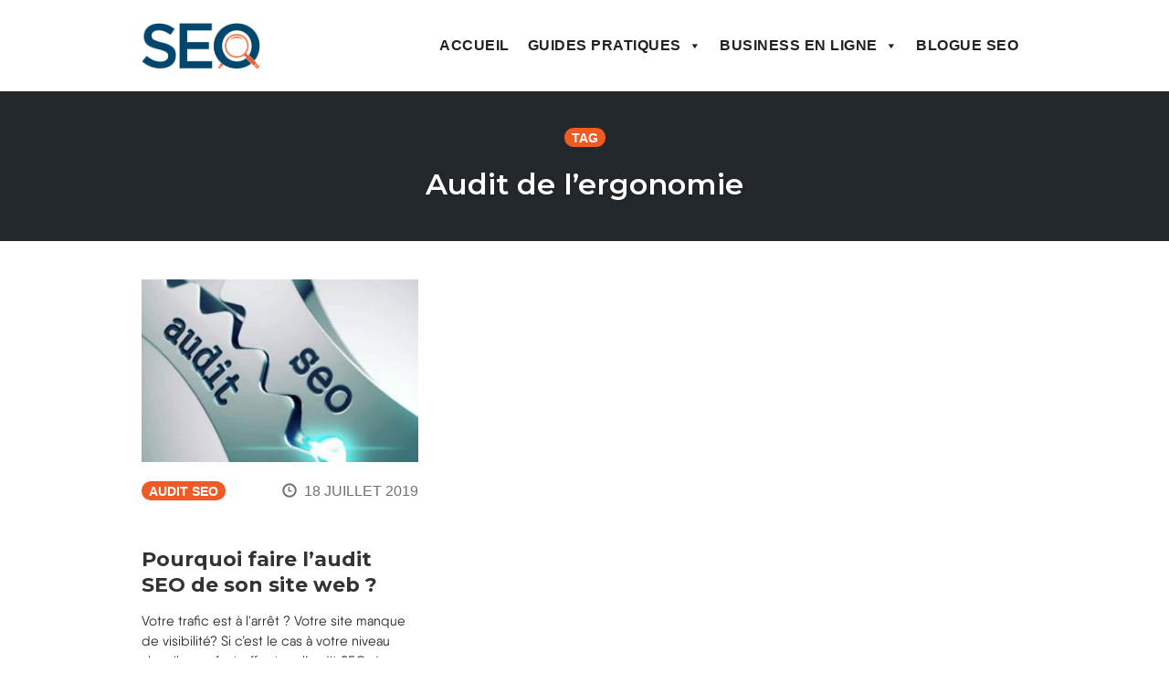

--- FILE ---
content_type: text/html; charset=utf-8
request_url: https://www.google.com/recaptcha/api2/anchor?ar=1&k=6LcVm7YkAAAAADECqcTtvg-5AOsGwNvOWbbc67qI&co=aHR0cHM6Ly93d3cuZXhwZXJ0aXNlLXNlby5jb206NDQz&hl=en&v=PoyoqOPhxBO7pBk68S4YbpHZ&size=invisible&anchor-ms=20000&execute-ms=30000&cb=rb9gb6q6td9g
body_size: 48715
content:
<!DOCTYPE HTML><html dir="ltr" lang="en"><head><meta http-equiv="Content-Type" content="text/html; charset=UTF-8">
<meta http-equiv="X-UA-Compatible" content="IE=edge">
<title>reCAPTCHA</title>
<style type="text/css">
/* cyrillic-ext */
@font-face {
  font-family: 'Roboto';
  font-style: normal;
  font-weight: 400;
  font-stretch: 100%;
  src: url(//fonts.gstatic.com/s/roboto/v48/KFO7CnqEu92Fr1ME7kSn66aGLdTylUAMa3GUBHMdazTgWw.woff2) format('woff2');
  unicode-range: U+0460-052F, U+1C80-1C8A, U+20B4, U+2DE0-2DFF, U+A640-A69F, U+FE2E-FE2F;
}
/* cyrillic */
@font-face {
  font-family: 'Roboto';
  font-style: normal;
  font-weight: 400;
  font-stretch: 100%;
  src: url(//fonts.gstatic.com/s/roboto/v48/KFO7CnqEu92Fr1ME7kSn66aGLdTylUAMa3iUBHMdazTgWw.woff2) format('woff2');
  unicode-range: U+0301, U+0400-045F, U+0490-0491, U+04B0-04B1, U+2116;
}
/* greek-ext */
@font-face {
  font-family: 'Roboto';
  font-style: normal;
  font-weight: 400;
  font-stretch: 100%;
  src: url(//fonts.gstatic.com/s/roboto/v48/KFO7CnqEu92Fr1ME7kSn66aGLdTylUAMa3CUBHMdazTgWw.woff2) format('woff2');
  unicode-range: U+1F00-1FFF;
}
/* greek */
@font-face {
  font-family: 'Roboto';
  font-style: normal;
  font-weight: 400;
  font-stretch: 100%;
  src: url(//fonts.gstatic.com/s/roboto/v48/KFO7CnqEu92Fr1ME7kSn66aGLdTylUAMa3-UBHMdazTgWw.woff2) format('woff2');
  unicode-range: U+0370-0377, U+037A-037F, U+0384-038A, U+038C, U+038E-03A1, U+03A3-03FF;
}
/* math */
@font-face {
  font-family: 'Roboto';
  font-style: normal;
  font-weight: 400;
  font-stretch: 100%;
  src: url(//fonts.gstatic.com/s/roboto/v48/KFO7CnqEu92Fr1ME7kSn66aGLdTylUAMawCUBHMdazTgWw.woff2) format('woff2');
  unicode-range: U+0302-0303, U+0305, U+0307-0308, U+0310, U+0312, U+0315, U+031A, U+0326-0327, U+032C, U+032F-0330, U+0332-0333, U+0338, U+033A, U+0346, U+034D, U+0391-03A1, U+03A3-03A9, U+03B1-03C9, U+03D1, U+03D5-03D6, U+03F0-03F1, U+03F4-03F5, U+2016-2017, U+2034-2038, U+203C, U+2040, U+2043, U+2047, U+2050, U+2057, U+205F, U+2070-2071, U+2074-208E, U+2090-209C, U+20D0-20DC, U+20E1, U+20E5-20EF, U+2100-2112, U+2114-2115, U+2117-2121, U+2123-214F, U+2190, U+2192, U+2194-21AE, U+21B0-21E5, U+21F1-21F2, U+21F4-2211, U+2213-2214, U+2216-22FF, U+2308-230B, U+2310, U+2319, U+231C-2321, U+2336-237A, U+237C, U+2395, U+239B-23B7, U+23D0, U+23DC-23E1, U+2474-2475, U+25AF, U+25B3, U+25B7, U+25BD, U+25C1, U+25CA, U+25CC, U+25FB, U+266D-266F, U+27C0-27FF, U+2900-2AFF, U+2B0E-2B11, U+2B30-2B4C, U+2BFE, U+3030, U+FF5B, U+FF5D, U+1D400-1D7FF, U+1EE00-1EEFF;
}
/* symbols */
@font-face {
  font-family: 'Roboto';
  font-style: normal;
  font-weight: 400;
  font-stretch: 100%;
  src: url(//fonts.gstatic.com/s/roboto/v48/KFO7CnqEu92Fr1ME7kSn66aGLdTylUAMaxKUBHMdazTgWw.woff2) format('woff2');
  unicode-range: U+0001-000C, U+000E-001F, U+007F-009F, U+20DD-20E0, U+20E2-20E4, U+2150-218F, U+2190, U+2192, U+2194-2199, U+21AF, U+21E6-21F0, U+21F3, U+2218-2219, U+2299, U+22C4-22C6, U+2300-243F, U+2440-244A, U+2460-24FF, U+25A0-27BF, U+2800-28FF, U+2921-2922, U+2981, U+29BF, U+29EB, U+2B00-2BFF, U+4DC0-4DFF, U+FFF9-FFFB, U+10140-1018E, U+10190-1019C, U+101A0, U+101D0-101FD, U+102E0-102FB, U+10E60-10E7E, U+1D2C0-1D2D3, U+1D2E0-1D37F, U+1F000-1F0FF, U+1F100-1F1AD, U+1F1E6-1F1FF, U+1F30D-1F30F, U+1F315, U+1F31C, U+1F31E, U+1F320-1F32C, U+1F336, U+1F378, U+1F37D, U+1F382, U+1F393-1F39F, U+1F3A7-1F3A8, U+1F3AC-1F3AF, U+1F3C2, U+1F3C4-1F3C6, U+1F3CA-1F3CE, U+1F3D4-1F3E0, U+1F3ED, U+1F3F1-1F3F3, U+1F3F5-1F3F7, U+1F408, U+1F415, U+1F41F, U+1F426, U+1F43F, U+1F441-1F442, U+1F444, U+1F446-1F449, U+1F44C-1F44E, U+1F453, U+1F46A, U+1F47D, U+1F4A3, U+1F4B0, U+1F4B3, U+1F4B9, U+1F4BB, U+1F4BF, U+1F4C8-1F4CB, U+1F4D6, U+1F4DA, U+1F4DF, U+1F4E3-1F4E6, U+1F4EA-1F4ED, U+1F4F7, U+1F4F9-1F4FB, U+1F4FD-1F4FE, U+1F503, U+1F507-1F50B, U+1F50D, U+1F512-1F513, U+1F53E-1F54A, U+1F54F-1F5FA, U+1F610, U+1F650-1F67F, U+1F687, U+1F68D, U+1F691, U+1F694, U+1F698, U+1F6AD, U+1F6B2, U+1F6B9-1F6BA, U+1F6BC, U+1F6C6-1F6CF, U+1F6D3-1F6D7, U+1F6E0-1F6EA, U+1F6F0-1F6F3, U+1F6F7-1F6FC, U+1F700-1F7FF, U+1F800-1F80B, U+1F810-1F847, U+1F850-1F859, U+1F860-1F887, U+1F890-1F8AD, U+1F8B0-1F8BB, U+1F8C0-1F8C1, U+1F900-1F90B, U+1F93B, U+1F946, U+1F984, U+1F996, U+1F9E9, U+1FA00-1FA6F, U+1FA70-1FA7C, U+1FA80-1FA89, U+1FA8F-1FAC6, U+1FACE-1FADC, U+1FADF-1FAE9, U+1FAF0-1FAF8, U+1FB00-1FBFF;
}
/* vietnamese */
@font-face {
  font-family: 'Roboto';
  font-style: normal;
  font-weight: 400;
  font-stretch: 100%;
  src: url(//fonts.gstatic.com/s/roboto/v48/KFO7CnqEu92Fr1ME7kSn66aGLdTylUAMa3OUBHMdazTgWw.woff2) format('woff2');
  unicode-range: U+0102-0103, U+0110-0111, U+0128-0129, U+0168-0169, U+01A0-01A1, U+01AF-01B0, U+0300-0301, U+0303-0304, U+0308-0309, U+0323, U+0329, U+1EA0-1EF9, U+20AB;
}
/* latin-ext */
@font-face {
  font-family: 'Roboto';
  font-style: normal;
  font-weight: 400;
  font-stretch: 100%;
  src: url(//fonts.gstatic.com/s/roboto/v48/KFO7CnqEu92Fr1ME7kSn66aGLdTylUAMa3KUBHMdazTgWw.woff2) format('woff2');
  unicode-range: U+0100-02BA, U+02BD-02C5, U+02C7-02CC, U+02CE-02D7, U+02DD-02FF, U+0304, U+0308, U+0329, U+1D00-1DBF, U+1E00-1E9F, U+1EF2-1EFF, U+2020, U+20A0-20AB, U+20AD-20C0, U+2113, U+2C60-2C7F, U+A720-A7FF;
}
/* latin */
@font-face {
  font-family: 'Roboto';
  font-style: normal;
  font-weight: 400;
  font-stretch: 100%;
  src: url(//fonts.gstatic.com/s/roboto/v48/KFO7CnqEu92Fr1ME7kSn66aGLdTylUAMa3yUBHMdazQ.woff2) format('woff2');
  unicode-range: U+0000-00FF, U+0131, U+0152-0153, U+02BB-02BC, U+02C6, U+02DA, U+02DC, U+0304, U+0308, U+0329, U+2000-206F, U+20AC, U+2122, U+2191, U+2193, U+2212, U+2215, U+FEFF, U+FFFD;
}
/* cyrillic-ext */
@font-face {
  font-family: 'Roboto';
  font-style: normal;
  font-weight: 500;
  font-stretch: 100%;
  src: url(//fonts.gstatic.com/s/roboto/v48/KFO7CnqEu92Fr1ME7kSn66aGLdTylUAMa3GUBHMdazTgWw.woff2) format('woff2');
  unicode-range: U+0460-052F, U+1C80-1C8A, U+20B4, U+2DE0-2DFF, U+A640-A69F, U+FE2E-FE2F;
}
/* cyrillic */
@font-face {
  font-family: 'Roboto';
  font-style: normal;
  font-weight: 500;
  font-stretch: 100%;
  src: url(//fonts.gstatic.com/s/roboto/v48/KFO7CnqEu92Fr1ME7kSn66aGLdTylUAMa3iUBHMdazTgWw.woff2) format('woff2');
  unicode-range: U+0301, U+0400-045F, U+0490-0491, U+04B0-04B1, U+2116;
}
/* greek-ext */
@font-face {
  font-family: 'Roboto';
  font-style: normal;
  font-weight: 500;
  font-stretch: 100%;
  src: url(//fonts.gstatic.com/s/roboto/v48/KFO7CnqEu92Fr1ME7kSn66aGLdTylUAMa3CUBHMdazTgWw.woff2) format('woff2');
  unicode-range: U+1F00-1FFF;
}
/* greek */
@font-face {
  font-family: 'Roboto';
  font-style: normal;
  font-weight: 500;
  font-stretch: 100%;
  src: url(//fonts.gstatic.com/s/roboto/v48/KFO7CnqEu92Fr1ME7kSn66aGLdTylUAMa3-UBHMdazTgWw.woff2) format('woff2');
  unicode-range: U+0370-0377, U+037A-037F, U+0384-038A, U+038C, U+038E-03A1, U+03A3-03FF;
}
/* math */
@font-face {
  font-family: 'Roboto';
  font-style: normal;
  font-weight: 500;
  font-stretch: 100%;
  src: url(//fonts.gstatic.com/s/roboto/v48/KFO7CnqEu92Fr1ME7kSn66aGLdTylUAMawCUBHMdazTgWw.woff2) format('woff2');
  unicode-range: U+0302-0303, U+0305, U+0307-0308, U+0310, U+0312, U+0315, U+031A, U+0326-0327, U+032C, U+032F-0330, U+0332-0333, U+0338, U+033A, U+0346, U+034D, U+0391-03A1, U+03A3-03A9, U+03B1-03C9, U+03D1, U+03D5-03D6, U+03F0-03F1, U+03F4-03F5, U+2016-2017, U+2034-2038, U+203C, U+2040, U+2043, U+2047, U+2050, U+2057, U+205F, U+2070-2071, U+2074-208E, U+2090-209C, U+20D0-20DC, U+20E1, U+20E5-20EF, U+2100-2112, U+2114-2115, U+2117-2121, U+2123-214F, U+2190, U+2192, U+2194-21AE, U+21B0-21E5, U+21F1-21F2, U+21F4-2211, U+2213-2214, U+2216-22FF, U+2308-230B, U+2310, U+2319, U+231C-2321, U+2336-237A, U+237C, U+2395, U+239B-23B7, U+23D0, U+23DC-23E1, U+2474-2475, U+25AF, U+25B3, U+25B7, U+25BD, U+25C1, U+25CA, U+25CC, U+25FB, U+266D-266F, U+27C0-27FF, U+2900-2AFF, U+2B0E-2B11, U+2B30-2B4C, U+2BFE, U+3030, U+FF5B, U+FF5D, U+1D400-1D7FF, U+1EE00-1EEFF;
}
/* symbols */
@font-face {
  font-family: 'Roboto';
  font-style: normal;
  font-weight: 500;
  font-stretch: 100%;
  src: url(//fonts.gstatic.com/s/roboto/v48/KFO7CnqEu92Fr1ME7kSn66aGLdTylUAMaxKUBHMdazTgWw.woff2) format('woff2');
  unicode-range: U+0001-000C, U+000E-001F, U+007F-009F, U+20DD-20E0, U+20E2-20E4, U+2150-218F, U+2190, U+2192, U+2194-2199, U+21AF, U+21E6-21F0, U+21F3, U+2218-2219, U+2299, U+22C4-22C6, U+2300-243F, U+2440-244A, U+2460-24FF, U+25A0-27BF, U+2800-28FF, U+2921-2922, U+2981, U+29BF, U+29EB, U+2B00-2BFF, U+4DC0-4DFF, U+FFF9-FFFB, U+10140-1018E, U+10190-1019C, U+101A0, U+101D0-101FD, U+102E0-102FB, U+10E60-10E7E, U+1D2C0-1D2D3, U+1D2E0-1D37F, U+1F000-1F0FF, U+1F100-1F1AD, U+1F1E6-1F1FF, U+1F30D-1F30F, U+1F315, U+1F31C, U+1F31E, U+1F320-1F32C, U+1F336, U+1F378, U+1F37D, U+1F382, U+1F393-1F39F, U+1F3A7-1F3A8, U+1F3AC-1F3AF, U+1F3C2, U+1F3C4-1F3C6, U+1F3CA-1F3CE, U+1F3D4-1F3E0, U+1F3ED, U+1F3F1-1F3F3, U+1F3F5-1F3F7, U+1F408, U+1F415, U+1F41F, U+1F426, U+1F43F, U+1F441-1F442, U+1F444, U+1F446-1F449, U+1F44C-1F44E, U+1F453, U+1F46A, U+1F47D, U+1F4A3, U+1F4B0, U+1F4B3, U+1F4B9, U+1F4BB, U+1F4BF, U+1F4C8-1F4CB, U+1F4D6, U+1F4DA, U+1F4DF, U+1F4E3-1F4E6, U+1F4EA-1F4ED, U+1F4F7, U+1F4F9-1F4FB, U+1F4FD-1F4FE, U+1F503, U+1F507-1F50B, U+1F50D, U+1F512-1F513, U+1F53E-1F54A, U+1F54F-1F5FA, U+1F610, U+1F650-1F67F, U+1F687, U+1F68D, U+1F691, U+1F694, U+1F698, U+1F6AD, U+1F6B2, U+1F6B9-1F6BA, U+1F6BC, U+1F6C6-1F6CF, U+1F6D3-1F6D7, U+1F6E0-1F6EA, U+1F6F0-1F6F3, U+1F6F7-1F6FC, U+1F700-1F7FF, U+1F800-1F80B, U+1F810-1F847, U+1F850-1F859, U+1F860-1F887, U+1F890-1F8AD, U+1F8B0-1F8BB, U+1F8C0-1F8C1, U+1F900-1F90B, U+1F93B, U+1F946, U+1F984, U+1F996, U+1F9E9, U+1FA00-1FA6F, U+1FA70-1FA7C, U+1FA80-1FA89, U+1FA8F-1FAC6, U+1FACE-1FADC, U+1FADF-1FAE9, U+1FAF0-1FAF8, U+1FB00-1FBFF;
}
/* vietnamese */
@font-face {
  font-family: 'Roboto';
  font-style: normal;
  font-weight: 500;
  font-stretch: 100%;
  src: url(//fonts.gstatic.com/s/roboto/v48/KFO7CnqEu92Fr1ME7kSn66aGLdTylUAMa3OUBHMdazTgWw.woff2) format('woff2');
  unicode-range: U+0102-0103, U+0110-0111, U+0128-0129, U+0168-0169, U+01A0-01A1, U+01AF-01B0, U+0300-0301, U+0303-0304, U+0308-0309, U+0323, U+0329, U+1EA0-1EF9, U+20AB;
}
/* latin-ext */
@font-face {
  font-family: 'Roboto';
  font-style: normal;
  font-weight: 500;
  font-stretch: 100%;
  src: url(//fonts.gstatic.com/s/roboto/v48/KFO7CnqEu92Fr1ME7kSn66aGLdTylUAMa3KUBHMdazTgWw.woff2) format('woff2');
  unicode-range: U+0100-02BA, U+02BD-02C5, U+02C7-02CC, U+02CE-02D7, U+02DD-02FF, U+0304, U+0308, U+0329, U+1D00-1DBF, U+1E00-1E9F, U+1EF2-1EFF, U+2020, U+20A0-20AB, U+20AD-20C0, U+2113, U+2C60-2C7F, U+A720-A7FF;
}
/* latin */
@font-face {
  font-family: 'Roboto';
  font-style: normal;
  font-weight: 500;
  font-stretch: 100%;
  src: url(//fonts.gstatic.com/s/roboto/v48/KFO7CnqEu92Fr1ME7kSn66aGLdTylUAMa3yUBHMdazQ.woff2) format('woff2');
  unicode-range: U+0000-00FF, U+0131, U+0152-0153, U+02BB-02BC, U+02C6, U+02DA, U+02DC, U+0304, U+0308, U+0329, U+2000-206F, U+20AC, U+2122, U+2191, U+2193, U+2212, U+2215, U+FEFF, U+FFFD;
}
/* cyrillic-ext */
@font-face {
  font-family: 'Roboto';
  font-style: normal;
  font-weight: 900;
  font-stretch: 100%;
  src: url(//fonts.gstatic.com/s/roboto/v48/KFO7CnqEu92Fr1ME7kSn66aGLdTylUAMa3GUBHMdazTgWw.woff2) format('woff2');
  unicode-range: U+0460-052F, U+1C80-1C8A, U+20B4, U+2DE0-2DFF, U+A640-A69F, U+FE2E-FE2F;
}
/* cyrillic */
@font-face {
  font-family: 'Roboto';
  font-style: normal;
  font-weight: 900;
  font-stretch: 100%;
  src: url(//fonts.gstatic.com/s/roboto/v48/KFO7CnqEu92Fr1ME7kSn66aGLdTylUAMa3iUBHMdazTgWw.woff2) format('woff2');
  unicode-range: U+0301, U+0400-045F, U+0490-0491, U+04B0-04B1, U+2116;
}
/* greek-ext */
@font-face {
  font-family: 'Roboto';
  font-style: normal;
  font-weight: 900;
  font-stretch: 100%;
  src: url(//fonts.gstatic.com/s/roboto/v48/KFO7CnqEu92Fr1ME7kSn66aGLdTylUAMa3CUBHMdazTgWw.woff2) format('woff2');
  unicode-range: U+1F00-1FFF;
}
/* greek */
@font-face {
  font-family: 'Roboto';
  font-style: normal;
  font-weight: 900;
  font-stretch: 100%;
  src: url(//fonts.gstatic.com/s/roboto/v48/KFO7CnqEu92Fr1ME7kSn66aGLdTylUAMa3-UBHMdazTgWw.woff2) format('woff2');
  unicode-range: U+0370-0377, U+037A-037F, U+0384-038A, U+038C, U+038E-03A1, U+03A3-03FF;
}
/* math */
@font-face {
  font-family: 'Roboto';
  font-style: normal;
  font-weight: 900;
  font-stretch: 100%;
  src: url(//fonts.gstatic.com/s/roboto/v48/KFO7CnqEu92Fr1ME7kSn66aGLdTylUAMawCUBHMdazTgWw.woff2) format('woff2');
  unicode-range: U+0302-0303, U+0305, U+0307-0308, U+0310, U+0312, U+0315, U+031A, U+0326-0327, U+032C, U+032F-0330, U+0332-0333, U+0338, U+033A, U+0346, U+034D, U+0391-03A1, U+03A3-03A9, U+03B1-03C9, U+03D1, U+03D5-03D6, U+03F0-03F1, U+03F4-03F5, U+2016-2017, U+2034-2038, U+203C, U+2040, U+2043, U+2047, U+2050, U+2057, U+205F, U+2070-2071, U+2074-208E, U+2090-209C, U+20D0-20DC, U+20E1, U+20E5-20EF, U+2100-2112, U+2114-2115, U+2117-2121, U+2123-214F, U+2190, U+2192, U+2194-21AE, U+21B0-21E5, U+21F1-21F2, U+21F4-2211, U+2213-2214, U+2216-22FF, U+2308-230B, U+2310, U+2319, U+231C-2321, U+2336-237A, U+237C, U+2395, U+239B-23B7, U+23D0, U+23DC-23E1, U+2474-2475, U+25AF, U+25B3, U+25B7, U+25BD, U+25C1, U+25CA, U+25CC, U+25FB, U+266D-266F, U+27C0-27FF, U+2900-2AFF, U+2B0E-2B11, U+2B30-2B4C, U+2BFE, U+3030, U+FF5B, U+FF5D, U+1D400-1D7FF, U+1EE00-1EEFF;
}
/* symbols */
@font-face {
  font-family: 'Roboto';
  font-style: normal;
  font-weight: 900;
  font-stretch: 100%;
  src: url(//fonts.gstatic.com/s/roboto/v48/KFO7CnqEu92Fr1ME7kSn66aGLdTylUAMaxKUBHMdazTgWw.woff2) format('woff2');
  unicode-range: U+0001-000C, U+000E-001F, U+007F-009F, U+20DD-20E0, U+20E2-20E4, U+2150-218F, U+2190, U+2192, U+2194-2199, U+21AF, U+21E6-21F0, U+21F3, U+2218-2219, U+2299, U+22C4-22C6, U+2300-243F, U+2440-244A, U+2460-24FF, U+25A0-27BF, U+2800-28FF, U+2921-2922, U+2981, U+29BF, U+29EB, U+2B00-2BFF, U+4DC0-4DFF, U+FFF9-FFFB, U+10140-1018E, U+10190-1019C, U+101A0, U+101D0-101FD, U+102E0-102FB, U+10E60-10E7E, U+1D2C0-1D2D3, U+1D2E0-1D37F, U+1F000-1F0FF, U+1F100-1F1AD, U+1F1E6-1F1FF, U+1F30D-1F30F, U+1F315, U+1F31C, U+1F31E, U+1F320-1F32C, U+1F336, U+1F378, U+1F37D, U+1F382, U+1F393-1F39F, U+1F3A7-1F3A8, U+1F3AC-1F3AF, U+1F3C2, U+1F3C4-1F3C6, U+1F3CA-1F3CE, U+1F3D4-1F3E0, U+1F3ED, U+1F3F1-1F3F3, U+1F3F5-1F3F7, U+1F408, U+1F415, U+1F41F, U+1F426, U+1F43F, U+1F441-1F442, U+1F444, U+1F446-1F449, U+1F44C-1F44E, U+1F453, U+1F46A, U+1F47D, U+1F4A3, U+1F4B0, U+1F4B3, U+1F4B9, U+1F4BB, U+1F4BF, U+1F4C8-1F4CB, U+1F4D6, U+1F4DA, U+1F4DF, U+1F4E3-1F4E6, U+1F4EA-1F4ED, U+1F4F7, U+1F4F9-1F4FB, U+1F4FD-1F4FE, U+1F503, U+1F507-1F50B, U+1F50D, U+1F512-1F513, U+1F53E-1F54A, U+1F54F-1F5FA, U+1F610, U+1F650-1F67F, U+1F687, U+1F68D, U+1F691, U+1F694, U+1F698, U+1F6AD, U+1F6B2, U+1F6B9-1F6BA, U+1F6BC, U+1F6C6-1F6CF, U+1F6D3-1F6D7, U+1F6E0-1F6EA, U+1F6F0-1F6F3, U+1F6F7-1F6FC, U+1F700-1F7FF, U+1F800-1F80B, U+1F810-1F847, U+1F850-1F859, U+1F860-1F887, U+1F890-1F8AD, U+1F8B0-1F8BB, U+1F8C0-1F8C1, U+1F900-1F90B, U+1F93B, U+1F946, U+1F984, U+1F996, U+1F9E9, U+1FA00-1FA6F, U+1FA70-1FA7C, U+1FA80-1FA89, U+1FA8F-1FAC6, U+1FACE-1FADC, U+1FADF-1FAE9, U+1FAF0-1FAF8, U+1FB00-1FBFF;
}
/* vietnamese */
@font-face {
  font-family: 'Roboto';
  font-style: normal;
  font-weight: 900;
  font-stretch: 100%;
  src: url(//fonts.gstatic.com/s/roboto/v48/KFO7CnqEu92Fr1ME7kSn66aGLdTylUAMa3OUBHMdazTgWw.woff2) format('woff2');
  unicode-range: U+0102-0103, U+0110-0111, U+0128-0129, U+0168-0169, U+01A0-01A1, U+01AF-01B0, U+0300-0301, U+0303-0304, U+0308-0309, U+0323, U+0329, U+1EA0-1EF9, U+20AB;
}
/* latin-ext */
@font-face {
  font-family: 'Roboto';
  font-style: normal;
  font-weight: 900;
  font-stretch: 100%;
  src: url(//fonts.gstatic.com/s/roboto/v48/KFO7CnqEu92Fr1ME7kSn66aGLdTylUAMa3KUBHMdazTgWw.woff2) format('woff2');
  unicode-range: U+0100-02BA, U+02BD-02C5, U+02C7-02CC, U+02CE-02D7, U+02DD-02FF, U+0304, U+0308, U+0329, U+1D00-1DBF, U+1E00-1E9F, U+1EF2-1EFF, U+2020, U+20A0-20AB, U+20AD-20C0, U+2113, U+2C60-2C7F, U+A720-A7FF;
}
/* latin */
@font-face {
  font-family: 'Roboto';
  font-style: normal;
  font-weight: 900;
  font-stretch: 100%;
  src: url(//fonts.gstatic.com/s/roboto/v48/KFO7CnqEu92Fr1ME7kSn66aGLdTylUAMa3yUBHMdazQ.woff2) format('woff2');
  unicode-range: U+0000-00FF, U+0131, U+0152-0153, U+02BB-02BC, U+02C6, U+02DA, U+02DC, U+0304, U+0308, U+0329, U+2000-206F, U+20AC, U+2122, U+2191, U+2193, U+2212, U+2215, U+FEFF, U+FFFD;
}

</style>
<link rel="stylesheet" type="text/css" href="https://www.gstatic.com/recaptcha/releases/PoyoqOPhxBO7pBk68S4YbpHZ/styles__ltr.css">
<script nonce="4xj1nlpCU-vyxz9gVt0DTg" type="text/javascript">window['__recaptcha_api'] = 'https://www.google.com/recaptcha/api2/';</script>
<script type="text/javascript" src="https://www.gstatic.com/recaptcha/releases/PoyoqOPhxBO7pBk68S4YbpHZ/recaptcha__en.js" nonce="4xj1nlpCU-vyxz9gVt0DTg">
      
    </script></head>
<body><div id="rc-anchor-alert" class="rc-anchor-alert"></div>
<input type="hidden" id="recaptcha-token" value="[base64]">
<script type="text/javascript" nonce="4xj1nlpCU-vyxz9gVt0DTg">
      recaptcha.anchor.Main.init("[\x22ainput\x22,[\x22bgdata\x22,\x22\x22,\[base64]/[base64]/[base64]/[base64]/[base64]/[base64]/[base64]/[base64]/[base64]/[base64]\\u003d\x22,\[base64]\x22,\[base64]/DssK7wox5M8O5TF7DtBwCwpBow5pBBVE8wqrDkMOCw5IgDG9LDjHCssK6NcK7csO9w7ZlBg0fwoITw7bCjksOw4DDs8K2CsO8EcKGFcK9XFDCuXpyU3/DosK0wr1NJsO/w6DDjcK/cH3CpAzDl8OKMsKjwpAFwqLClsODwo/Dp8KBZcORw4rCr3EXbsORwp/Ck8O0GE/DnG0nA8OKLWx0w4DDqcO0Q1LDnl45X8ObwpltbE59ZAjDm8KAw7FVTcOZMXPCviDDpcKdw4hpwpIgwqXDi0rDpXU3wqfCusKKwo5XAsKvU8O1ERjCqMKFMHctwqdGGkQjQnTChcKlwqUfakxUMsKQwrXCgG3DhMKew61Cw5dYwqTDrMKMHkkKc8OzKC3CsC/DksOww7hGOljCosKDR1PDpsKxw64dw7ttwotnLm3DvsOqNMKNV8KPb25XwpLDrkh3FAXCgVxGAsK+Ay10wpHCosKAJXfDg8KiKcKbw4nCksOWKcOzwqQ+wpXDu8KYLcOSw5rCncKoXMKxAmTCjjHCpT4gW8Kbw6/DvcO0w5JQw4IQIsKCw4hpATTDhA56JcOPD8K6fQ0cw6xDRMOif8KXwpTCncKgwplpZh7CosOvwqzCoBfDvj3DisOACMK2wqrDinnDhWjDv3TClksuwqsZbsOCw6LCosOew7wkwo3DscOLcQJ+wr4qWsOJREtmwq8nw6HDlXR4cH7CoQ/[base64]/[base64]/CusK9w7PDjybDmcKhwojDqFA/wrZMwo4/wpFZw4kFDsOwDHfDjhnCgMOZeC7Cn8KDwozCiMONOBF5w7nDgUNkfQvDhE3Dr3R0woFlwqrDs8OsIRkRwocHSsOSHwnDg1NYU8K3wpzCkBnCk8K7w4odZxHDslQtG3PCql8+w5/CvDd0w4vCrsO1Q3DCqMOxw7jDt2NmCX8/w6pWKUXCvm4owpPDtsKBwovCijrCiMOfYUDDjFbCh3llFBoQwqMRXcOJNcKHw4XDtV/[base64]/DsMOTOMOjMnEmG29swrnCqT48w6PCvlfCpltqwrHCv8OLw5nDrBnDt8OCLG8APcK7w4bDqXtrwo3DkcO2wq/DnsK1Oj/CqGZsFglpXDfDqnXCvELDknUYwqU9w7fDisOban8hw7HDg8Odw5Eof3zDp8KBfMOHZ8OXJ8KZwr91LEMTw61mw4bDrnrDlsKCXcKhw6DDmcKyw5/Dvx9VUmhJwpVWG8Kbw40/BgzDnyPCg8OAw7XDlcK7w5HCt8KpF1DDi8KEwpHCuXDCm8OEP1jCs8OCwqvDpm/[base64]/w6M1cCTDiXDDs8OAwoUlbcOGfMKLOAjDuMOpwrIUwpnDgEfDuV3DkcKdw5INwrMRRsK/wrLDqMO1OcKmVMOPwqTDs24gw4xVDyJKwrVrwpsswqgvaiMDwpDCtG4OPMKkwoNfw4LDtynCsg5LZHvDp2fCmsONwqJbw5XChEbDl8ObwrTDk8KObQxjwoTCjsOUesOBw6jDuR/CvH3CjMKYw6XDmcK7DU7DiEzCsFXDhMKCHMOyfV5eXlsLwpLDvQlew4XDi8OSesKyw4/Ds1U+wrhWasK/wq8OJxJFASjDuyDClVlmHMOow6g+Z8OpwoMgdA3Cv0Yvw4bDhcKIBsKNRsOLEsOXwp/CocKNwrRNwoJsXcOoMmLDuFJ2w5/DnCvDii8Ew4QhOsOIwp9+wqnDvcOnwqx3HAcwwpPCgcOsTkrCqcKnQMKrw7IRwpg2C8OKF8OVKcKqw74OXcOvSh/Dk2INbk4kw5TDiU8vwofDh8KaQ8KIccOzwozCusOWbnPCkcODE38Rw7HCn8OrL8Khf2rDgsK/QC/DpcKxwp9tw6pOworDmsKRdCRoJsOEdVnCtktsAcKFHADDsMKTwrImOBbCqkfDqWPCtRTCqWwIw4hEwpTCrnvCuwpkZsOFXgUjw6HDtMKyG3rCoxrCn8O8w78dwqU/w6gmbAjCvBDCl8Kew6E6woZ5bSp6wpdBZcOfUcOrQ8OKwqoqw7DDkiEaw4rDv8OyQDzCg8KAw4JEwpjCscKQDcOzflfDuibDmw/CgGbCtUDDmnpTw6RMw4fCpsK8w6MTwoMBE8O+Dg1kw6XCicOKw5/CpDRAw6Uew5/Co8OHw41uYgHCvMKLTsO7w585w5jCqsKdEsK9H1Jgw685Okobw6rDl0nDnDDDncKuw7QWCX3DtMKoCcOlwptSNXLCv8KeJsKOw7vCksOJR8KbOiYIacOqdjIQwp/[base64]/eMKsKiDDkD96fQrCl2HDrgh1WMK+w4vCv8OOKwBrwo1kwqNQw7YIWSpJw7AAwo7ClH/Ds8KNMRcUAcKIZyESwrZ8dn8LJh4zUyY+EsKlacOIecOVCg/CuwTDqGxGwooXBDs2w6zDrsKHw73CjMKDIVfCqQJOwo8kwp5oDcOZXWHDow0PRsOeW8KGw6TDjcObTG9oL8O/NUJlw7bCgVUzJUhTf2ZkSGUaecK3WMKywowxbsOGDMOBR8KIRMO+TMOaNsKvacOVw6Ypw4Y8F8Kqw6x7ZzUGFEJyEcKhQwgUPUVhw5/Dj8O9w787w6tuw7FtwpAmGlRMbUXDosKhw4IGWnrDqsO1a8Kww4PDnMKrYsKyZ0bDsH3Dq3gxwo3CmcKERTHCtsOOf8Kxwrwvw4jDlhwMwpF6dWFaw7/Dij/ChsOLTsKFw7/DhcKRwojDtDjDh8KYTcKuwp8xwrbDtMKdwovCuMK8Q8KyAFZyT8KvICjDsjXDsMKlMcOgwrTDnsO5fy81wpjDicObwq9dwqTCp0DCiMOFw5XDoMKXw5zCpcOGwp1pJSgaYQXDoTINw54/w41AKAQDD3TDlMKGw4jCl1jCo8O+PjPChwTCgcKlKcKuLUrCjsOJIsKrwo54dXNTFMOiwrNfw5/[base64]/CqDTCtV1xWcOww5DDosK7wo0OJ8KkQMKZwp8Zw7HCg113RMOjdMOpZC8ww4fDqVgOwq0dDcK4fsOuHB/DkmpyG8Okw6vDqy3CtsOLRMOndHA0XEAfw4VgAljDhmQJw5jDpTPCgXgLDnbDmlPDpsKDw7xuw53CrsKadsO7QSEZR8OLwolzBknDvsKbAsKkwrnCtA9vMcOmw74QQsKtw6c6WSdvwpVxw6DDiGpBVcO2w57CrsO9D8K+w6o6woBhwqB4w51/[base64]/woRZMigtwrfCk8O9WRZuwpwJwoETwrh1G8OTdMOxw6LCrsK/wqfCl8Ojw7djwpHCgCATwoLCtCXDpMK6PQ/[base64]/CjsKBw4LDmsKEfETDrT1vSsKmwoEiUVXCtcKtw51IJ09tZcO0w57DvCfDqsOywqERehzCk0tTw6llwodBAcOaNRDDqlTDl8OZwqUlw6JtHlbDncKqYT/CpMK/wqfCmsKwe3ZTHcKxw7PDg2AQKxVkwqhJMWXDsCzCsWN6DsOUw7U+wqTCg03DgAfCon/DtBfCmTXDjMOgCsOWb307w4JfRAV7w792w6gHNsOSOBceMF0ZBmgBw7TCgDfDiD7Ch8KBw4w9wp17wq/DgMKIwppCcMOgwp/DvsOvDjnCmHPDocK7wpwhwqAUwoUMCGrCmzRUw6IjbhfCr8OUMcO6Q3/DrmAqNsOfwpknYz8CHcO9w4vCmCESwoPDkcKHw57DncONAVt9YsKIw7/[base64]/DrMKuPMOYbyPDqcO6w6dRwqLDscOFe8KKw5bDvcOVw4Ymw5HCpcOjRHLDqmwrwqbDh8OBYDJjasONCk3DqsOfwr1yw7PDmcOGwpARwrLDpXFTwrF1wrsgwr4PbDvCjDnCsmDCglnCmcOCc0/[base64]/CnxEmUXArBMOAwpHCo8OGMcK+wrhkwpYMKx9fwqTCtnYlw5LCnihDw7/Cm25Zw708w7DDrikywo4bw4jCucKAbFzDpxx3RcO6UsKzwq3CjMOTdCcKMcOxw4zCqw/DpcK0w5/DksO1WcKjSDheGX8Zw77CuyhtwoXDhcOVwqROwpBOwqDCoBXDnMOXB8Krw7QrUxsWKMO5wq0Uw5/CscO8wpFIH8K2HMO5ZV3DqsKUw5jDnhTCocK9dsO3YMO8FENvXD8Iwp1Aw4Bzw6fDlzXCgyEQKsOcaGfDrVAFfcOOw6PChmQwwqrCrzdBXVTCsmrDhBJpw49nGsOsMy1Uw6c7DVNIwqPCrg/DucOIwoFdMsOAKsOnPsKHwrsVG8KMw5HDn8OedMOdw4jClsOqSGXDmsK8wqUmRnLDoW/DhwleGsKjVwg3w5PClj/CosK5NzbCr31IwpJFwq/CmsKnwqfCksKBKRrClFnCicK0w5TCpcKueMKGwrlLwq3CnMKPcUofaWEYEcKjw7bCpVXDo3LClxcKwrAzwq7Cp8OGBcKsCBbDglM+ScOcwqfCrG9dQkwDwoXCoxd/[base64]/CucKJwozDvhEaCsODw4FgQlYJwq3CusKrwozDl8OAw4PCqMOSw5HDp8K+Dmxuwr/[base64]/DtcORw4fCv8KYL0TCqndqUcKSwrfCl8K5wpJxVDUXBjTCjwtYw4nCtXopw7XCnsOPwqfDocO2wqnCghTDgMO4w4LCuV/[base64]/DnMOZwrnDvsOFNEHCv8K5UD/[base64]/wofDqjdnwo3CgnnDihbChn84wrrCqsK8w6zCow0gwoJfw7J3NMOZwojCpcOnwrDCmMKKSUUfwp3CvMK5fSzDv8O6w44Qw4LDtcKaw4hTVUnDlcKqAA7CoMKWwrt0bkhaw7NTNcOcw57ClsKMCloxwrEyeMO7wo1CBCZzw79na27CssKmZj/DuEYCSMO/wojCg8OGw4XDm8OZw6JTw5TDj8OrwolNw5HDpMO+woDCpsO0SxYhw6TDkMOaw4rDiwgLOwlCw7rDr8O3JlrDhHjDsMO2RmXCjcOfZ8KEwofDlsOQw53CtsKIwoY5w6MmwrB4w6zDskvDk0DDg3DDr8K9w5rDiWpRwp5bT8KTOMKXAcO0wrPDhMKUe8Olwr59DHh/[base64]/w5tDwrnCusKhwq4xHMKqZxnCrTDCphDClzjDnmUZw6rDu8KrPAM+w60dYsORwoIAI8O3SUgkTMKgLcOZG8OrwqDCsz/[base64]/CmCfCisOdYcKdD1cpJX8BJsK/w57CsSAmwqLCnmnCtlTCilpdw6TDpMKyw6szASp/w6bCrHPDqsKUHhs4w4REQcKjwqQFwpIiwoXDkgvDoBFXw5sXw6Q2w4vCkcKRwrfDqMKDw6ssPMKMw7TCqHHDr8OnbHfCvV/CjsO4ICjCk8KCXlHCnsORwrwoFgo/wq7CrEw2UMOhecOYwofCoxfDjMKiCMOsw4/CgzpXGFTCkQXDvMOYwqx2wpfDl8Oaw6fDkGfDg8Kkw6DDqhwxwonDpw3DlcKHXhI5HUXDiMKNVHrDq8KFwoFzw4LCtntXw40tw43Diy/[base64]/CjVNswqrCmVTDhkfDvMK2TmVew4zCvS7CkRrDj8K2wqrCrsKcw7YwwrxUE2HDq0U6wqXDv8KpOcOVwo/CgcKpwr8GBsOHAcKEw7ZEw4ctcBgrHjbDscOAw7HDn1vClkLDlHPDknAAfFteQxvCtsOhRRMiw6HCpMKLw6VwG8O4w7FPRCXDukwJw5nCmMO/[base64]/BcKOaFXDmExcOcKIAg0iw4bCj8OgfMOOH0U2w7t6f8KcDMK2w4Jrw5jCjsO5Vzc0w585wrvCiBTCmMOmWMOrHx/[base64]/w5BQHsO4w7MAw6jDp8OSwq0Dw5pMwoLCj8OQbhjCkh/CucK9PGx4wqRjcELDicKyCcKHw4dgw5RDwr7DrMKVw41WwofCiMObw7PCqUBQdSfCu8KJwqvCs0JPw4hXwobDikJ+wqjDomfDhsKYwrN7w4/DjMKzwqVTOsKZGsORwp3Cu8OuwoFtCE5ww6Vww53ChBzClhY3SxoKFHzDr8KCf8Krw7pnMcONDsKBXjNRS8OXIAIgwodjw4M9cMK0VMOdwpDCnHjCmi8FR8Kgwq/CkUcgV8KnCcOUKVISw4rDscKHP3rDv8K6w647fznDn8KSw6hLTMKCdwrDmwB6wo1wwr3DvcOQQsOXwo7DucK/wofCkFlcw6vDicKROTfClsONw7hwC8KBECkwHMKNeMOZw6HDskwFOsOIKsOYwofCgT3CrsOrfsOrACnCicK5MMKEwpEHQH1FWMKBMcOxw4DClcKVwqxzWsKjWsO+w4Zuwr3Dj8KyBBHDvx9hwphNLHFywr/CiwvCh8O0THRCwrAGHHbDhMOzwqzCnMOtwqHCmcKkwrXDlikcwp/CinPCusKgwrQWXFLDncOKwofCh8KYwr9Hw5bDsBM1W0rDrT3Cn30NREXDpBghwozCgAwKQcOID2Fpc8KBwp7DgMOLw63DhHEHQMKhKcKTPcObw7gtBMK2O8KUwofDvX/Cr8O0wqpWworCqzk/E3vCi8Oywph6HUQMw5tjw4MjZ8K/w6HCskE6w4cBESzDtsKRw7FNw5vDl8KXWsK5TitKJX99XsOfw5vCisKyYQVjw6ZAw5/Dr8O1wo42w7fDrHwnw4/[base64]/YMOZw4XCqcOdw54AUQvDtnwqLnMgw5l2w6JbwrPClXTDvGQHMiTDncObc3PCkQvDicOoEQfCv8Kfw6XCgcKMIUZXHHRaGMK5w7RXCjHCjlFTw6nDohpdw6czw4fDnsO2eMKkw5fDqcOyX2zCpsK/L8Kowpdcw7LDo8K2HUXDhUMawpvDrloeFsKhcUEww7vCs8Oswo/DicKOOC3ChgQrLcO+DMK3acODw6ljHBbDscOhw6bDh8OEwoLClcKDw408HMOmwqfDqcOsXinDo8KJY8O/w5JhwqHCkMKnwoZebMOabcKnw6EOwpPChMKMPXbCuMKfw5nDvDErwocRZ8KWwqdvGVvDs8KUXGhBw5LDm3Jzwq/DpHTCmxnCmFjCr3pvwqHDmsOfwrPCpMOXw7gdGMOCXcOOS8OCSH/CkMOndBc4wpfDs1xPwpxHPwsKEnYqw4XDlcO0wpbDm8OowqhEwoJIUC8xw5tVdULDiMOzw4LDmMK4w4HDnj/[base64]/[base64]/wrfCvcOOw41WEMKaAwxvwrnDjcKYU8OlVMK5I8KwwqFqw7/DiVI4w5l6IBYrw4XDl8OGwoPChEIOYMOGw4LDjcKkbcOXMMKTBD4ZwqNNw4TCtsOlw5PCoMOMcMOwwpFZw7kVVcOow4fCuEt/P8OtJMOrw449D3LCnQ7DnXHDpXbDgsKDw4Jww5XDpcOdw4l1GWrDvQLCoUYww747LFXCsn7DoMKgw7BQW3oVw6nDrsKhw5fCisOdIHwswplWwq8PXCRoIcKubjTDi8Odw7/DoMKKwrDDjMO7wozDoCzCocOtCA/CmiMRKEJHwrvDqMOVKsKFCsKJEnnDoMKgw7ojf8OxD0t1d8K2b8KfbBHCgUjDosOgwpbDn8ORF8OBwpzDnMKow7XDlW4rw7ofw548JGwYVhtLwpnDkHjDmlLCtwrCph/DqWHDr3DDrsO4w6QtF37CgVBrP8O4wrlIw5HDscK5wpxiw5ZKOsOSHcKpwrpAJsOAwrvCvcK/w5Bfw4Jow5k/[base64]/[base64]/w6kPJcOGHsKMw44AHWnDrUnDuG/[base64]/DosOjG8OsVz8XDGRAwp3Ctj5fw4LDn8OwNCU3w5bCqMKFwrJPw4kvwo3CqEZuwqgtLzZuw4bDqMKfwq3CgW/Dmw1rcMKmOsOPwo7DtMKpw50MAD9dXg9XacKaUsKQG8KKEh7CrMKtZMO8AsKcwofCmT7Cvw51R2ghw5zDncO6FUrCr8KSL1zCmsK8TkPDtVbDnTXDkSzCssOgw6cIw7zCtEppLWfDlcOJIcKnwqFOKUfCi8OgSRsnwqR5AjIVSUx0w4/Dp8K8wrl8wp7CucOcH8OcX8KrKC3DmsK6I8OEAsOKw5B6aHvCq8OgOcO2IsKvwrQVMTlawrbDs1ANI8OSwq/DtcK4wpRuw4nCkTViBRtDNMK/[base64]/w4XCuMKPTMKtEQ7Ci1LCjyUFacKMQMO7bcO4CMOzcsOwI8KMw5LCqRDDtHzDpsKTf2bCj1zCncKWL8K9woHDvsKAw6lGw5zConlMMUnCtsK3w7rChi/DtMKcwr4DesOGKMOzFcKnw7how6DDvmrDrXnCh3LDmiDDihXDucOcwqtyw7/Dj8KYwrtWwpFWwqY/wp5Vw7fDl8OUbRrDuRXChiHCg8OVecOiQ8KoDcOHcsOAC8KKKB8nQwrCgcKkEcObwrUAMBtwGMOuwr1xAsOoO8O4A8K4wpbDkcOrwpAqVsKQED7Cpg3DuVDCjGPCo1UfwrYNXEYtU8KmwqLDtnnDnXM4w4jCsXfDlcOGd8K/[base64]/Dk0zCnMOYwrrCtjXCvsOHFMKnPSrCgzXCk3fDgcOQEnZuwrnDlMO2w4ZsVwdAwqLDuVfDlcKeZxTCg8OBw6LClsK9wqnCjMKHwp0JwqnCgHnCmz/CgU3DqcOkGCnDk8KtKMObYsOdC3VFw5LDikPDtEktwpnCgsKpw4RvbsO+DwQsGsO2w4IYwoHCtMOvG8KhXxxUwqHDlV/CqGcxKzvDlMOJwpF9woFRwrHCn0TCuMOpeMOvwpkmNsOhDcKkw6bDsFMWEsOmZ0/[base64]/DmcO3w6zDosORwqJIwowOAE4+dMOgw63DvUnCoUtGAB3Cv8OLI8OUwp7DqMOzw7LCgMKfwpXCnyxdw5xoJ8K/[base64]/EnnCmcKKGh7Cij9AacKow6bCk8K1G8OeB8ORJz7DrcOZwoLDtzTDsXpPYcKPwoDDl8O7w5BGw4wAw7TCjGHDnTZVJsOHwoDCtcKmJBc7XMKqw6RPwozDkEjDpcKFRUEew7YiwqxKYcKrYCcqQ8OKUMO7w73CvRFAw61Aw6fDr3UCwp4Lw5XDvcK/W8Kuw6nDjAlAw6pRESl5w6PDncKHwrzDjMKZfgvDv23Cm8OcVioWb2TDq8Khf8OTUR97GTI3GXbCosOQGF0UDUhvwq3DpyXDgMKuw5VDw4DCmkU0wrhOwoZuV1zDhMONKMO+woPCtsKMKsOgfMOMHhdjIwdjCz5xwp/CtnTCu0EwACPDkcKPGk/DkcKpYm/CjiMEYsOUSy3DqcKNwqTDvWAPe8KIR8K3wpgJwofClMOffBUvwqfCocOGwqwtOj3Ci8Ozwo1Bw4PCkMOfFcOATBpzwqXCtcOZwrV/woLDgUbDlQ8rJMKDwoIENj4MH8KLZsOwwojDscKHw6bDv8Otw6BswoLCqMO4HcKdFcOLdEHCl8OswqBawrAOwpcWYyjClQzCgHhdPsOEL1bDiMOUKsKaWX3CmMOHQMO0e0XDhsOAURzDrjPDnMO+KMKeER3Dv8OBTkMQIXNaUMOqEyNEw7RcBsK/w7x1wo/Cr1xIw67CgcKSwobCt8KRGcK6KzwaG0kbLCLCu8K8FRULUMKdcgPCjsKrw7LDrnEYw57CjcOoYAcCw7YwHsKXZ8K5bTfCh8K2wosfMG/[base64]/CqMOsJcONS8O3w73CoUBqHcK1aBDCj3fDrVLDt2kGw7c3LXrDvsKcwo7DjcKvAMKSA8OvPMKMPcKwPEAEw5MhWxE+wrzCisKSND/[base64]/Co0pNHMKHwoLCtTPCvlXDrGgwOMKzwqw2Dg4wHcKOwok6w6DCpsOhw5tQwoTCkRRnwqzDvwnCm8KVw6sLXRrDvivDh3PDogzDrcO0w4NiwrTCkidbFMKRRT7DozVbHALClQ3DtcO5w6bCvsO/woXDow7Dg0YTRMOuwq3CiMOtZMKiw5ZEwrfDiMK5woJWwo4Yw4pXOcO/wqgWRcOawq8Jw4BrZcKhw71pw4XCiHhfwpvDicKEcnLDqiFhKD7Cu8OgecObw5jCs8OFw5IKJHfDpsO4w6nClcK+UcOmK0bCm1JQw4dOw4vCh8K3wqrChsKQfcKUw75xwpgFwrPCpsOCQ350YFtTwopswqArwrfCgcKsw7/DjRzDjmzDq8KxJ1nCkcKCa8KTfcK4bsOlajnDl8KYwoIzwrTCg29lNwvCgcKuw5QhScK7THXCkgDDg3gywoFWZwJpwq4eT8OJFHvCnxHCo8Oqw7BvwrFkw6fDoVnDl8Kyw79LwqZXw6pvwo81XnvCosO8wop0KcKsHcK/wqxxZS5SHBsYCcKqw4cdw7TDsV4ywp/CnV4zZMOhK8Kxa8OcZcK3w6EPD8O4w6xCwofDpScYwqg4KsOrw5c+fGRDwogLc2jDjmoFwoZVBsKJwqnCssK5QEl+wqAAHXnCnU7DqsKvw5YTwpV/w5XDpnnCpMOywpzDg8OVYwEdw5DCjkDCo8OIASzDpcO3EcKww4HCrj7CkcOXJ8KhNXzDhCgTw7HDlsKLFsOKwr/CtcOtwoXDhBIWw4jCkjISwqFMw7AVwqjCjcO9cWLDlWo7ZHArPxkRMMOTwp1xBsOrw5Rrw6jDo8KhH8OUwrFSAicYw5VGOBR+w6MfKcOYKxg2w7/DscKNwqwUdMOOZcOiw7fCr8KEw61dwo3Dk8K4I8K/wrrDhUTDgyQPIMOhLD3Cn3vClU0KZi3CssKvw7RKw6EQfsKHamnCg8Kww5jDnMO4HkDDi8OqwpBFwr18CwJpGcOjJC1cwqDDp8OVHi0qbCNED8K3GsOuAiHClhp1ecKsJcOvM2Vnw7nDu8KSMsOqw5hZKUjDpXwgeGbCt8KIw6bDmn/DgAHDkxDDucKvHhN1W8KtbidiwpMbwpXCh8OMBcOEOsKFLAxqwojChioDG8OOw4TDg8KEKcKLwo/DisOWXS0KDcOwJ8OxwpTCl3XDicKuUW7ChMOlVxfDjcOEUSsWwptLw7kWwpjCknDDksOxw4kuWsOKCMO1HsKIRsOvbMOpecOrI8K3w7Y7wpwSw4cVw5tXcMKtU3/DqMK0NyAUeT8XX8OoJ8O0QsOywrtMHXTCql7DqVXChsOdwoZYazjDmsKdwpTChMKSwpvCk8Obw5l/[base64]/w7lzwpjCugZ+Y8OpS8Kswr7CicOCwrZ6w7jDncK2wpbDvn10wogkwr/CsDvCnEvClnrCnn/CkcOcw6zDnsOUZUpGwrYVwpnDqGTCt8KLwrbDuhpcBn/DrMOhSGgmOcKDeCYDwoXDph3DjMKsPE7CjMOpA8OWw4vCsMOBw4vDiMKwwrPDl1FBwqYDf8Kpw5UdwrB7wp7CpSbDoMOfbAbCk8OQMV7DnsOXb1JyAMOaZ8K1woHCvsOJw5fDnwQ0FE/Cq8KEwpZ7wpnDukzCvcKWw4PDlMO0w6kQw4HDusKyZSXDkAp8LCTDuAJFw41DFgPDoSnCjcK4ZyPDlMKfwpcFDXhAQcO4EsKOw5/DtcKewrHCpGFHTELCosOVCcKmwpZ7S3LDmsKawp/CuT09WQzDhMO7BcKaw4/Cm3IcwpNSwqjChsODTMKow4/Cp1bCuAUhw43Cm09JwpPChsKowp3CpsOpGcOXwpPDnHrClHfCgnNYw5/DlmjClcKtBlAua8OSw7nCiQxNOgXDm8OOHsK0w73DhQ7DpsO1aMORP3IWe8O7bcKlZHMxQ8OhCcKewofDm8K/worDpigYw6Vew6rDrMO4DsKqeMKLO8OBH8OmWcK1w5bDvXnClFzDqmxTGsKCw53DgsO7wqTDvsK1SsODwprCpGg6LwTCoSbDhUN4AMKMw6jCrSrDtichGMOywoBXwoZzRjfChX0PYcKmw5nCm8K9w4lpdcK/I8O7w4JcwqF8wo3DrsObw44wUlfDosKtwqsAwrUkGcOZJsKXw7HDqiAlTcO8WsOxw4jDjsKCUQtUwpfDsFzDpCjDjgJkABAlHgLDssOVGBUowqfChWvCvkvCscKTwoXDkcKUUzDCrwvCmx5STW/CrwLCmhzDvMKyMRTDp8KMw47Dv2JXw45EwqjCogXChsK0MMODw7rDmsOqwo3Cmgprw6TDiQ9Sw4nCssKawqDCg15gwp/Ci3fDp8KbMsKnwrnClBEBw6JdW2DClcKuwr8AwqdMckdaw6zDvGt4wo56wobDjjAjZxA7w7BBwp/CjC1Lw4cTw63CrU3DtcOPScOww5XDvcOSI8OMw4lSS8Kgwqc0wqYwwqTDj8OnJm4swqvCtMOAwplEw4rCnVbDlcKXFn/[base64]/Cv8OsFlUGU8KNBCQ/wqUwNMKZBsO8I8K/w61XwpvDl8K5wolDw7hYfMKLw5TClCHDsjBIw7zCgMO8f8Oow7pdS1nDkxnCncKvNMOICsKBbh/CjUIeK8KDw7DDo8OzwrVOw7zDpMKzKsOKD2hiH8KrFipsGV/Cn8Kdw5F0wrrDs17DvMKCesKIw7odW8K+w4/CgMKETRjDqUDCscKeR8ORwovCjgvCuX1TXcKTdMOKwqrCtjbDtMKow5rCqMKDw5hVJALDh8OuJEMcN8KJwpMbw5UGwo/CnEZNwqknwpPCkTM0UiAFD2XDnMOmVMKTQS8Xw5RpacOOwqgkd8KSwrxzw4TCiXkka8KHDjZYNsODKkjCrGvDncODawzDrDBgwqhMcjMCw5XDoAHCsE56DU0Kw5PDtSlgwp1Uwo5Tw5pND8KBw4PDiVTDssKBw5/DisOlw7xvIMO/wpkbw7sKw54vIMOqAcOIwrnDhMKFw7TDnGrCncO7w5/Dr8KKw4RBXkZJwqrDhWzDrcKbcFRWZsK3b1ZEw4bDqMO9w5jDtBljwoc0w7J2wpbDusKKGUwhw7DDoMOeYMOlw6duIn/[base64]/CtsKBRR46wosVAsOaD0bDosKKV0djw5DDpcOCKBZLaMKQwrYOHzFQP8K/enTCr3rDuBRGZQLDij8gw55dwosiDD5fQRHDqsOfwq9VRsOOIg5VEcKLQU55wqEFwr3DhkZ1ek7ClF7Cm8KDJMO2wrLCoGZOSsOCwphwY8KDAgPDmV06BUIxDE7CqMOUw7vDucKywpXDosOqWMKaRlEqw7rCgjUVwpEvYsKea2/[base64]/DssOnEng7wpd4eR9hVcKbwovCtcOqTk/[base64]/Dj8OXJcOxIDBIU37Cq1fCqMOuw57ChxbCisKwSsKXw7gmw4fDv8Oxw6saN8OlHcO/w4DClHZkUibCnxPCgirCgsK0I8OwciEFw5EqE1zCgMOcFMKOwrJ2wr8MwqwywoTDucKxwpbDoG0ZHFvDrcOEw77DssOTwo7DghVIwpV8w47Dt3bCo8OeIcK/wp/DmMKbXcOuW3IyB8Kqw4zDrgPDhMOpV8KCw7FXwpcMwqLCvcOAw7PCgV7CnMKyaMKpwrTDp8OSZcKfw6d3wr89w4RXPMKuwqh7wqplRGzCjxjDk8OUDMKNw4nDtRTCvRF8RXTDvMOsw6nDr8OMw6zCmMORwoTDpA3CuEp7wqB4w4/[base64]/[base64]/CgxTCiMKuw7QXT8OQwrFSA8Kawp1YBMKDIcKBw71RNsK7OcOgwoLDrSo8w7Mfwr1ywq45HMKhwolJwrkKw4lIwrjCtMKXwrBWDmnCn8KRw5krFsKpw4NGwoUjw7PClj7ChHhqwo/DjMOqw41Fw7UFDcKEbMKQw5bCnxPCqk3DjmnDocKyTcOwdsKhKsKoL8OJw7JVw5DCv8Kxw6bCuMO6w5TDscOdExUqw7tcSMOwBWnDh8KyfgnDimwldMKUFcKGV8Kow4Jjw7EAw4VDw5pgP0IcWW/CtFs+wrzDuMKCXg7DkyTDrsKFwpxCwrXDvFbDl8OzCMKYIUYKXcO8bcKxbgzDvzXCtV1WacOdw7rCksKgw4nDqy3DtcKmwozDikrDqhlNw550w7RMwos3w7bDo8KowpXDnsKSwrd6cGcvK03CncOvwqlWdcKLSjkaw7s/w7/Dp8KswokHw5JZwrbCqMKiw7fCqcOqw6E/[base64]/DrsOQwoNDw7jCqcOwZsOGw4gwB8OsYiBXw7zCnMK6woQtCXDDr0PCqnNGdD4dw4zCq8O7wqXCrsKdDsKUw77DmlczC8Kjwq58wqfCg8K0Fk/Co8KIwq7CoCoew4zCoUtuwpplJ8Knw4MGBMOAbsK1E8OcZsOkw4DDlAXClcOOXEgyFlrDl8OoSMOSCF0/GkIHw4JLw7cxdcOGw4o/Sw1bEcOQQsOMw7/DqnbCssODworDqAPDozzCv8KKJ8OxwoISZ8KBQ8KvTBHDkcKSwrPDpWIGwqzDjsKfATfDtMK/[base64]/wqBkw6bDk8OzbUDCuTHDlsOywpl+VhXCp8O9PkrDtcKaTcKkchQVbsKKwpTCrcKBOwPCjsKGw4krWk3DgcOqNTLCvcK/[base64]/w7tBARvCh0XDn8Oww6Vgcy7DqcOhdQQkwoTDlcKUw7PDiBULQ8OcwrBdw5oRJ8OUAMOGWsK7wrIfMMOmKsKaSMOcwqbCqcKRazknWBtxASt7w6Bmwp7CnsKAY8OBbSnDn8KZR2gxX8O5KsKPw5HCtMK8SQM4w4/DqgHDo0fCu8O5wqDDmSZaw7cJNDjClUzDrMKgwoFnFwIneR3DpH/CgSPCg8KjRsKcwp7CgwENwoLDmcKjXsOPSMOewowdD8ObGDggOsOPw4FmBxo6NsOnw6dGH1liw5XDg2NJw6zDpcKICsO1S23DumdhRGrDjjt3U8O1X8KccsK9wpbDssODdi4IW8KsImvDiMKHwqxOYEs/EMOkDil/wrbCl8OZW8KZAcKDw5/Ci8OgdcKyfsKGwqzCrsOfwrpXw5/CqmohRytxSsOVc8KUZgDDjcOJw6p1PiMOw7bChMK/[base64]/CmcOjJcOlQsOmw5jDt2rCtHIFfUPCv8OLw6rDusOsPn/DjsKhwr/DrUV4bTPCvsOtOcKhPy3Dj8KMHcKLFmTDisOPJcKoe0nDo8KLNsKZw5wGw7VwwpTCgsOAPcKkw7AIw5pacGTCqMOTbsKfwojCmsO/woJ9w6HCpMONXGgywrPDhsOCwoF/w4vDkMK9w5wTwqzCmGDCuFtDNwV/w6gAw7XCvVbCgRzCtHpOZWMNTsOjJsOCwoXCiwnDqSHCmsKiQgIpLsOUATQRw4xPaVdbwq0wwonCp8KGw5jDtMOiVCRkw7jCosOIw51eJ8KmPgzCrsOfw7RBwo1lbDbDgMOkDy9ANi3DrzbCvS4uw4ERwqouIsOewqBDZMOtw70fasOFw6Y/CHIWGiJ6w53CsSwXaVvDl3YwDsKaCQItPGZAfhRbHcOpw5rClMKhw6V0w5pabcK9G8KIwoRFwqPDp8OYMiQATT3Dn8Orw79PTcO3w6nCglRzw77DvQXDk8KuUsKpw6llAG4IKThLwoxCYlDDkMKDPsOgU8KCcMKPwrnDhcOAKEVSCD/[base64]/w47Dg8ODYxZjeB/[base64]/Dg8KMwrjCkMKMB8K0RsOXwqhIwqjDqMKWwqQMwrjDrcK3CU3ChBIXwqHDsQvCl0PCmcK3w7kawqnCvHbCvhxfDcOAw4vCg8OMNlvCisKdwpkcw5jDjB/[base64]/worCicKIHsK3SmYsdsOcwoDCmMOmw7bCqMKZwqY2Pz3DrQdaw60QA8KcwoTDjXDCm8Omw7gPw5PCvMKleRHCvcKuw6HDoVcbE2XDlcOmwrx8WWhDbcOww4PCkMOWHUkywrDCkcOWw6XCuMKjwp8wHsO9bcOww4UZw4/[base64]/CpAJrSsKydcOyDAXCninDvMKzwq5LSMO5w6UTWsOCwp1mwpdYBcK+DXzClWXCr8K/IzI8wosVQi/Dhhp2woXCu8OQbcKbWMO+AsKuw4LCm8Ojwp5Dwp9XYgfDgm5/THlqw5B6c8KOwp4XwqHDoBQDKsOfHXhHfMKDw5HDoDwaw454K3bCsiLCswDDs3DDrMK3XsKDwoIfTDA4w5ZXw7ZZwr57UXrCgsOZXQ/[base64]/Cj8OAcMOtGTYKH8KCOcO1w73CoMOww5VkZXvCmsOIwrdyEMK1w73Ds3fDtE1hw7kww5M8worCkFFPw5nDn3bDnMOKaF4CPkASw7nDiWYrw5VZEnIudgl5woNJw6PCjjLDvTzCjXd1w54Iwo19w45VXcKAB0bDjFzCkcOtw41CS1MrwqnCgHJ2U8K3YMO/[base64]/DlTbCgmQxw4XDum3CkMKePsKyw4gvw6UuQiMBHnBbw5bDsRBWw7bCuAbDjSRlRBbCoMOidlnCucOpQsKiwrI2wq/CpER9wrMNw7dpw5/CqcOodWTCqcO9w5/CgmvCgMOXw5bDq8O1UMKJw4rDsTsoP8ORw5dhPX0BwpzDjQPDkgE8J1DCoAbCuk9+MMO0AwBjw40Vw68PwqLCgQbDnBfClcOGVk9PcsO3ZCjDqW8jeFQswq/[base64]/Cg8OjwpLCgcOcHsO5Og85wrRhPWjDi8OLwpdbw5jDoF3CoXLCqcO5cMOhw4Mvw5JPRGTCqUDDoyMZbhDCkEPDusK6My7DkERSw4nCgcORw5jCjWhBw4J2DlPCrwlBw4zDo8ONAsO6SSY1G2XCmCTCqcOJwp/Dj8KtwrnCo8OIwpFcw4PCpMOYfhY4wrRtw6LCuVTDpsKmw4w4aMK7w7MrUMK4wrhQw4QlfQLCvMKxXcOsecOjwqfCqsOXwrtzTEYtw7DDrE5aSGbCq8KwIDVNwqzDkcK1wr8aUsK1PV5EB8ODPsKhwq/CrMKPEMOUwo7DqcKqMcKFMMOtXQMZw7AYSWAGB8OiI19tUh/[base64]/CsKuw7nCjC7DoG/CocOqw47DoH5mbMOAw6/CtsOMYcOowpNiwp3DlMOUW8K0ZMOdw6jDmcOdCUITwoAKIMK+A8O+wqrCh8KXB2N8ScKKcsOrw5YGwq/[base64]/Dn2bDlXvDqjgPwqXCkmXDs8OJfsOwazh4Q3zCusKSwoFtw7Vnw4pbw5zDpMO0acKNdcKMwoNhdhJ0Y8Oga344w7A1NG4Ww5suwo91bSkNFkB/wrrDpzrDq2/DvMOlwpxmw53ClTzDssO5D1HDoUQVwp7DvDhDQxvDmgBnw7vDvlESwqTCuMOtw6XDuQHCrRDCv2V5TCwzw7HCiSgfwpzCscOYwobDkHF4wqINGTjDkDZCwpPCqsOJAAfDjMOdXFDDmjrCj8O1w7jDocKYwqzDuMOfTW/CmsKNBSowKMOEwqrDmBwRTW4GVMKmGsKdTnXDlWPCtMO3IAHCtMKoIsO+YMKJwr89N8O1fcKcBgRwM8KCwq5OQGDDscO5EMOqN8OnF0vDssOTw4bCgcO2Ml/[base64]/ClRx7EsOnw644JWTCrMO/NcOPw4LCh8K9wr3CksKZwq4DwqVlwpHCqwsSGRQye8OMwrVgw40cwrIhwoTDrMOoPMKdeMO9bl0xY341w6sHK8O0UcOOfMKdwoYyw4E/wq7CuiwKDcObw5DDrMK6wqIVwr7DpV/DmMO7G8K1EnhrL0TCvsOEw6PDn8K8w5XClDLDkUspwrcDBMK2w6/DpWnCsMOKTcOaQR7CnMKBZU14w6PDl8KBWhDCgA00w7DDonV5dVZrGFhEwqVjcQNNw7bCmi9ddX7Do23CrMOhwoFVw4XDiMOlP8O7wps6wo/ChDlXw5zDoWvCmRV7w61qw7NcZ8OiQsOSXcK1wrNHw4jCqAwu\x22],null,[\x22conf\x22,null,\x226LcVm7YkAAAAADECqcTtvg-5AOsGwNvOWbbc67qI\x22,0,null,null,null,0,[21,125,63,73,95,87,41,43,42,83,102,105,109,121],[1017145,449],0,null,null,null,null,0,null,0,null,700,1,null,0,\[base64]/76lBhnEnQkZnOKMAhk\\u003d\x22,0,1,null,null,1,null,0,1,null,null,null,0],\x22https://www.expertise-seo.com:443\x22,null,[3,1,1],null,null,null,1,3600,[\x22https://www.google.com/intl/en/policies/privacy/\x22,\x22https://www.google.com/intl/en/policies/terms/\x22],\x22MfBX512sXsSS2M8OI6jGtcaqM6BOHQELh4U9USyjRtg\\u003d\x22,1,0,null,1,1768583797194,0,0,[52],null,[100,117,209,36,178],\x22RC-tg8k-LxIXUkooA\x22,null,null,null,null,null,\x220dAFcWeA5N2YqVKOhAvFDE3BkNeSNpRR1YkzsYlgVps9yqYyVdb5OiPK-2c1r5mdebOt-ktF7GqyaakfT-Bm2pTWfnaNNy8kR16Q\x22,1768666596928]");
    </script></body></html>

--- FILE ---
content_type: text/css
request_url: https://www.expertise-seo.com/wp-content/cache/min/1/wp-content/plugins/simply-schedule-appointments/assets/css/ssa-styles.css?ver=1768561256
body_size: 31
content:
iframe.ssa_booking_iframe{border:0 none;height:600px;max-height:none!important;min-width:100%;width:1px}.ssa-admin-warning{background-color:#fff9c4;border-left:4px solid #fdd835;color:#c6a700;margin:0;padding:16px}

--- FILE ---
content_type: application/javascript
request_url: https://www.expertise-seo.com/wp-content/themes/op-smart-theme3/js/all.min.js?ver=1.0.21
body_size: 3786
content:
!function(){"use strict";if(navigator.userAgent.match(/IEMobile\/10\.0/)){var e=document.createElement("style");e.appendChild(document.createTextNode("@-ms-viewport{width:auto!important}")),document.querySelector("head").appendChild(e)}}();!function(t){"use strict";t.fn.fitVids=function(e){var i={customSelector:null,ignore:null};if(!document.getElementById("fit-vids-style")){var r=document.head||document.getElementsByTagName("head")[0],a=document.createElement("div");a.innerHTML='<p>x</p><style id="fit-vids-style">.fluid-width-video-wrapper{width:100%;position:relative;padding:0;}.fluid-width-video-wrapper iframe,.fluid-width-video-wrapper object,.fluid-width-video-wrapper embed {position:absolute;top:0;left:0;width:100%;height:100%;}</style>',r.appendChild(a.childNodes[1])}return e&&t.extend(i,e),this.each(function(){var e=['iframe[src*="player.vimeo.com"]','iframe[src*="youtube.com"]','iframe[src*="youtube-nocookie.com"]','iframe[src*="kickstarter.com"][src*="video.html"]',"object","embed"];i.customSelector&&e.push(i.customSelector);var r=".fitvidsignore";i.ignore&&(r=r+", "+i.ignore);var a=t(this).find(e.join(","));(a=(a=a.not("object object")).not(r)).each(function(){var e=t(this);if(!(e.parents(r).length>0||"embed"===this.tagName.toLowerCase()&&e.parent("object").length||e.parent(".fluid-width-video-wrapper").length)){e.css("height")||e.css("width")||!isNaN(e.attr("height"))&&!isNaN(e.attr("width"))||(e.attr("height",9),e.attr("width",16));var i=("object"===this.tagName.toLowerCase()||e.attr("height")&&!isNaN(parseInt(e.attr("height"),10))?parseInt(e.attr("height"),10):e.height())/(isNaN(parseInt(e.attr("width"),10))?e.width():parseInt(e.attr("width"),10));if(!e.attr("name")){var a="fitvid"+t.fn.fitVids._count;e.attr("name",a),t.fn.fitVids._count++}e.wrap('<div class="fluid-width-video-wrapper"></div>').parent(".fluid-width-video-wrapper").css("padding-top",100*i+"%"),e.removeAttr("height").removeAttr("width")}})})},t.fn.fitVids._count=0}(window.jQuery||window.Zepto);var objectFitImages=function(){"use strict";function t(t,e){return"data:image/svg+xml,%3Csvg xmlns='http://www.w3.org/2000/svg' width='"+t+"' height='"+e+"'%3E%3C/svg%3E"}function e(t){if(t.srcset&&!m&&window.picturefill){var e=window.picturefill._;t[e.ns]&&t[e.ns].evaled||e.fillImg(t,{reselect:!0}),t[e.ns].curSrc||(t[e.ns].supported=!1,e.fillImg(t,{reselect:!0})),t.currentSrc=t[e.ns].curSrc||t.src}}function i(t){for(var e,i=getComputedStyle(t).fontFamily,r={};null!==(e=l.exec(i));)r[e[1]]=e[2];return r}function r(e,i,r){var n=t(i||1,r||0);p.call(e,"src")!==n&&b.call(e,"src",n)}function n(t,e){t.naturalWidth?e(t):setTimeout(n,100,t,e)}function c(t){var c=i(t),o=t[a];if(c["object-fit"]=c["object-fit"]||"fill",!o.img){if("fill"===c["object-fit"])return;if(!o.skipTest&&g&&!c["object-position"])return}if(!o.img){o.img=new Image(t.width,t.height),o.img.srcset=p.call(t,"data-ofi-srcset")||t.srcset,o.img.src=p.call(t,"data-ofi-src")||t.src,b.call(t,"data-ofi-src",t.src),t.srcset&&b.call(t,"data-ofi-srcset",t.srcset),r(t,t.naturalWidth||t.width,t.naturalHeight||t.height),t.srcset&&(t.srcset="");try{s(t)}catch(t){window.console&&console.warn("https://bit.ly/ofi-old-browser")}}e(o.img),t.style.backgroundImage='url("'+(o.img.currentSrc||o.img.src).replace(/"/g,'\\"')+'")',t.style.backgroundPosition=c["object-position"]||"center",t.style.backgroundRepeat="no-repeat",t.style.backgroundOrigin="content-box",/scale-down/.test(c["object-fit"])?n(o.img,function(){o.img.naturalWidth>t.width||o.img.naturalHeight>t.height?t.style.backgroundSize="contain":t.style.backgroundSize="auto"}):t.style.backgroundSize=c["object-fit"].replace("none","auto").replace("fill","100% 100%"),n(o.img,function(e){r(t,e.naturalWidth,e.naturalHeight)})}function s(t){var e={get:function(e){return t[a].img[e||"src"]},set:function(e,i){return t[a].img[i||"src"]=e,b.call(t,"data-ofi-"+i,e),c(t),e}};Object.defineProperty(t,"src",e),Object.defineProperty(t,"currentSrc",{get:function(){return e.get("currentSrc")}}),Object.defineProperty(t,"srcset",{get:function(){return e.get("srcset")},set:function(t){return e.set(t,"srcset")}})}function o(t,e){var i=!h&&!t;if(e=e||{},t=t||"img",f&&!e.skipTest||!d)return!1;"img"===t?t=document.getElementsByTagName("img"):"string"==typeof t?t=document.querySelectorAll(t):"length"in t||(t=[t]);for(var r=0;r<t.length;r++)t[r][a]=t[r][a]||{skipTest:e.skipTest},c(t[r]);i&&(document.body.addEventListener("load",function(t){"IMG"===t.target.tagName&&o(t.target,{skipTest:e.skipTest})},!0),h=!0,t="img"),e.watchMQ&&window.addEventListener("resize",o.bind(null,t,{skipTest:e.skipTest}))}var a="bfred-it:object-fit-images",l=/(object-fit|object-position)\s*:\s*([-\w\s%]+)/g,u="undefined"==typeof Image?{style:{"object-position":1}}:new Image,g="object-fit"in u.style,f="object-position"in u.style,d="background-size"in u.style,m="string"==typeof u.currentSrc,p=u.getAttribute,b=u.setAttribute,h=!1;return o.supportsObjectFit=g,o.supportsObjectPosition=f,function(){function t(t,e){return t[a]&&t[a].img&&("src"===e||"srcset"===e)?t[a].img:t}f||(HTMLImageElement.prototype.getAttribute=function(e){return p.call(t(this,e),e)},HTMLImageElement.prototype.setAttribute=function(e,i){return b.call(t(this,e),e,String(i))})}(),o}();jQuery(document).ready(function(e){function o(){"false"==e(".sm-wrap").hasClass("no")&&(e(window).width()<1268?e(".sm-wrap").removeClass("fixed-dynamic"):e(".sm-wrap").addClass("fixed-dynamic"))}function n(){e(".op-navbar .menu-item:not(.menu-item-search-form)").toggleClass("menu-item-hidden"),e(".op-navbar .menu-item-search-form .menu-item-search-toggle").toggleClass("menu-item-hidden");var o=e(".op-navbar  .menu-item-search-form .op-search-form-top-menu");o.is(":visible")&&o.focus()}!function(){function o(){var o=!1,d=t.outerHeight(),l="",d=0;removableTopOuterHeight=0;var u,m="fixed"===i.css("position")?i.height():0;a&&(l=window.getComputedStyle(document.querySelector(".op-removable-top"),"::after").getPropertyValue("content")),l!==r&&(r=l,o=!0),s!==i.css("position")&&(o=!0,s=i.css("position")),c!==i.height()&&(o=!0,c=i.height()),e(window).scrollTop()>n.height()?n.hasClass("fixed")&&!o||(n.addClass("fixed"),removableTopOuterHeight=t.length>0?t.outerHeight():0,u=n.height(),d=l.indexOf("op-removable-top-hidden")>-1?0:removableTopOuterHeight,n.css({marginTop:-u,top:u+m-d})):("fixed"!==i.css("position")&&(m=i.height()),"number"!=typeof m&&(m=0),n.css({marginTop:0,top:0+m}).removeClass("fixed"))}var n=e(".op-navbar.op-navbar-fixed"),t=e(".op-removable-top"),i=e("#wpadminbar"),a=document.querySelector(".op-removable-top"),r="",s="",c=i.height();if(a&&(r=window.getComputedStyle(a,"::after").getPropertyValue("content")),0===n.length)return!1;var d;e(window).on("scroll resize",function(){clearTimeout(d),d=setTimeout(function(){o()},100)}),o()}();var t,i=e("#primary > .op-entry");if(i.length>0){var a=parseInt(i.css("padding-top"),10),r=i.offset().top+a,s=e(".fixed-dynamic"),c=s.hasClass("left")?"left":"right",d=e(".op-navbar.op-navbar-fixed"),l=function(){a=parseInt(i.css("padding-top"),10),r=i.offset().top+a,t=r-e(window).scrollTop(),d.length>0&&(a+=d.outerHeight()),t<a&&(t=a),s.css({top:t})};s.length>0&&("left"===c?e("#primary .op-entry > .row, #colophon .op-footer").addClass("fixed-dynamic-content-padding-left"):e("#primary .op-entry > .row, #colophon .op-footer .op-container > .row,  .optin-box-optimizetheme-before-footer").addClass("fixed-dynamic-content-padding-"+c),e(window).unbind("scroll",l),e(window).unbind("resize",l),e(window).bind("scroll",l).trigger("scroll"),e(window).bind("resize",l).trigger("scroll"))}o(),e(window).bind("resize",function(){o()}),e(".op-navbar .nav-close-wrap .closenav").click(function(){e(".op-navbar #navbar").animate({right:"100%"},"fast")}),e(".op-navbar .navbar-toggle").click(function(){e(".op-navbar #navbar").animate({right:0},"fast")}),e("#op_search_link").click(function(){return n(),!1}),e("#op_remove_search_link").click(function(){return n(),!1}),e("#primary").fitVids({ignore:".video-plugin-new, .video-plugin-frame, .op3-video-wrapper"}),function(){var o=e(".navbar-nav");"ontouchstart"in window||navigator.msMaxTouchPoints||e("body").addClass("op-not-touch-device");var n=function(e){var o=e.find("> .sub-menu");if(0===o.length)return!1;o.hasClass("sub-menu--alt")&&o.offset().left<0?o.removeClass("sub-menu--alt").find(".sub-menu").removeClass("sub-menu--alt"):o.offset().left+o.outerWidth()>window.innerWidth&&o.addClass("sub-menu--alt").find(".sub-menu").addClass("sub-menu--alt")};o.find(".menu-item-has-children").each(function(){var t,i=e(this);"ontouchstart"in window||navigator.msMaxTouchPoints?i.on("click",function(o){var t;return!!e("#navbar .nav-close-wrap").is(":visible")||(i.siblings(".sub-menu--active").removeClass("sub-menu--active").find(".sub-menu--active").removeClass("sub-menu--active"),i.hasClass("menu-item-has-children")?(t=i.find("> a"),!(!i.hasClass("sub-menu--active")||!t.attr("href")||"#"===t.attr("href"))||(i.toggleClass("sub-menu--active"),n(i),!1)):void 0)}):i.on("mouseenter",function(){clearTimeout(t),i.siblings(".menu-item--hover").removeClass("menu-item--hover"),i.addClass("menu-item--hover"),n(i)}).on("mouseleave",function(){t=setTimeout(function(){i.removeClass("menu-item--hover")},600)}),o.on("click","a",function(){var o=e("#navbar .nav-close-wrap"),n=e(this).attr("href");o.is(":visible")&&n.indexOf("#")>-1&&o.find(".closenav").trigger("click")})})}(),e(".sm-item-share").on("click",function(){return window.open(e(this).attr("href"),"sharer","toolbar=0,status=0,width=548,height=325"),!1}),function(){var o=e(".op-content-grid-row");o.length>0&&e("body").on("post-load",function(){e(".infinite-loader").remove(),setTimeout(function(){0===o.find("#infinite-handle").length&&(o.append('<div class="dummyElement"></div>'),o.addClass("op-content-grid-row--show-all"))},1)})}(),objectFitImages(),function(e,o,n){!function(){var n="undefined"!=typeof OP3ST&&void 0!==OP3ST.GoogleRecaptcha&&null!==OP3ST.GoogleRecaptcha?OP3ST.GoogleRecaptcha.googleRecaptchaSiteKey:"";e('[data-op3-form="op3-smart-form"]').each(function(){if(""!==n&&"undefined"!=typeof grecaptcha){var t=e(this);grecaptcha.ready(function(){grecaptcha.execute(n,{action:"op3optin"}).then(function(o){var n=e("<input>").attr({type:"hidden",name:"op3-grecaptcha-token",value:o});t.append(n);var i=e(".grecaptcha-badge");i.show(),i.css("visibility","visible")})})}e(this).on("submit",function(n){n.preventDefault();var t=e(this).closest("form"),i=t.serialize(),a=t.find('input[name="redirect"]').val(),r=t.find('input[name="successMessage"]').val();e.ajax({url:t.attr("action"),type:"post",data:i,success:function(n){""!==a&&void 0!==a?o.location.href=a:""!==r&&void 0!==r&&(e("<div />").text(r).addClass("op3-form-notification").insertBefore(t),t.remove())},error:function(o,n,i){""===a&&void 0===a&&(e("<div />").text("ERROR: "+i).addClass("op3-form-notification error").insertBefore(t),t.remove())}})})})}()}(jQuery,window,document)});!function(){var e=navigator.userAgent.toLowerCase().indexOf("webkit")>-1,t=navigator.userAgent.toLowerCase().indexOf("opera")>-1,n=navigator.userAgent.toLowerCase().indexOf("msie")>-1;(e||t||n)&&document.getElementById&&window.addEventListener&&window.addEventListener("hashchange",function(){var e,t=location.hash.substring(1);/^[A-z0-9_-]+$/.test(t)&&(e=document.getElementById(t))&&(/^(?:a|select|input|button|textarea)$/i.test(e.tagName)||(e.tabIndex=-1),e.focus())},!1)}();